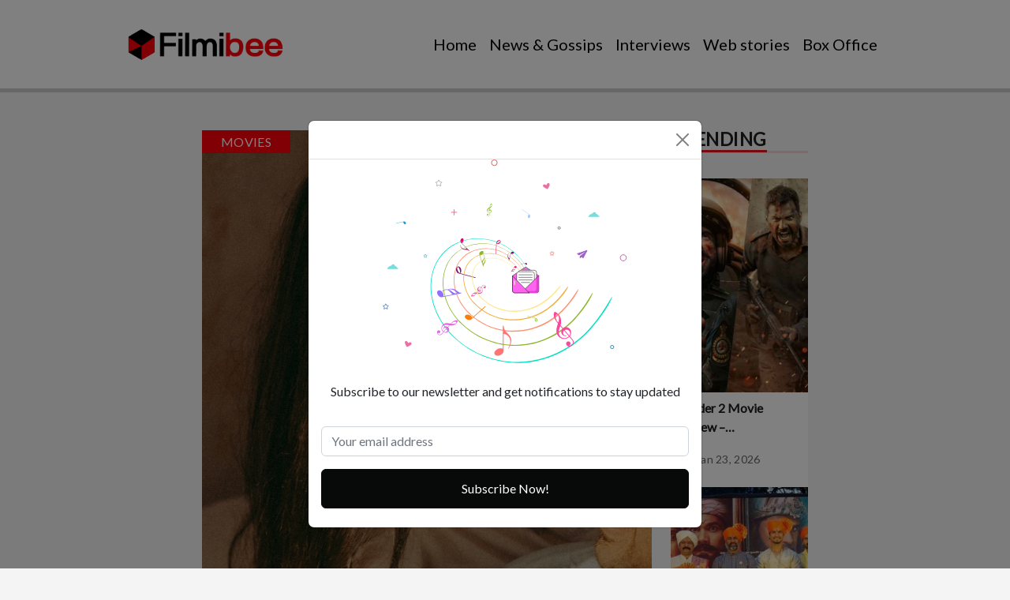

--- FILE ---
content_type: text/html; charset=utf-8
request_url: https://www.google.com/recaptcha/api2/aframe
body_size: 266
content:
<!DOCTYPE HTML><html><head><meta http-equiv="content-type" content="text/html; charset=UTF-8"></head><body><script nonce="ugMY9bm8fDZT3wPHU1xCfg">/** Anti-fraud and anti-abuse applications only. See google.com/recaptcha */ try{var clients={'sodar':'https://pagead2.googlesyndication.com/pagead/sodar?'};window.addEventListener("message",function(a){try{if(a.source===window.parent){var b=JSON.parse(a.data);var c=clients[b['id']];if(c){var d=document.createElement('img');d.src=c+b['params']+'&rc='+(localStorage.getItem("rc::a")?sessionStorage.getItem("rc::b"):"");window.document.body.appendChild(d);sessionStorage.setItem("rc::e",parseInt(sessionStorage.getItem("rc::e")||0)+1);localStorage.setItem("rc::h",'1769171602122');}}}catch(b){}});window.parent.postMessage("_grecaptcha_ready", "*");}catch(b){}</script></body></html>